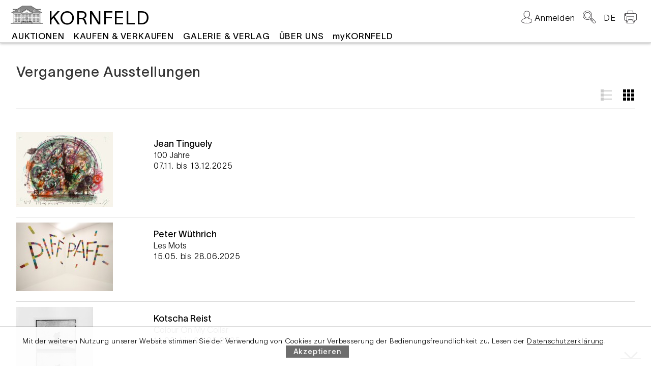

--- FILE ---
content_type: text/html; charset=$charset
request_url: https://www.kornfeld.ch/d322.html?setv=list
body_size: 10889
content:
<!DOCTYPE html public "-//W3C//DTD HTML 4.0 Transitional//EN" "http://www.w3.org/TR/1998/REC-html40-19980424/loose.dtd">

<!-- GENERATOR - :https://www.kornfeld.ch:de:322:20260117212609 -->
<HTML><HEAD>
<meta charset="utf-8"/>
<title>Vergangene Ausstellungen | Galerie Kornfeld Auktionen Bern</title>
<META NAME="publisher" CONTENT="Galerie Kornfeld Auktionen AG, Bern">
<META NAME="author" CONTENT="Galerie Kornfeld Auktionen AG, Bern">
<META NAME="copyright" CONTENT="Galerie Kornfeld Auktionen AG, Bern">
<META NAME="description" CONTENT="Vergangene Ausstellungen bei Galerie Kornfeld Auktionen">
<META NAME="abstract" CONTENT="Vergangene Ausstellungen bei Galerie Kornfeld Auktionen">
<META NAME="keywords" CONTENT="Bern, Picasso, Klee, Hodler, Anker, Amiet, Munch, Kollwitz, Giacometti, Braque, Francis, Chagall">
<META NAME="robots" content="index,follow">
<META NAME="last-modified" CONTENT="2024-12-18"><meta property="og:type" content="og:product" />
<meta property="og:title" content="Vergangene Ausstellungen | Galerie Kornfeld Auktionen Bern" />
<meta property="og:url" content="https://www.kornfeld.ch/d322.html" />
<meta property="og:description" content="Vergangene Ausstellungen bei Galerie Kornfeld Auktionen" />
<META NAME="revisit-after" content="7 days">
<META NAME="language" CONTENT="de">
<html lang="de">
<META HTTP-EQUIV="content-type" CONTENT="text/html; charset=UTF-8">
<META HTTP-EQUIV="content-style-type" CONTENT="text/css">
<META HTTP-EQUIV="content-script-type" content="text/javascript">
 
<link href="/zoom_scm/css/bootstrap.min.css" type="text/css" rel="stylesheet"></link>
<link href="/zoom_scm/css/touchnswipe.min.css" rel="stylesheet" type="text/css"></link>
<link href="/zoom_scm/css/preview.min.css" type="text/css" rel="stylesheet"></link>

<script src="/zoom_scm/js/jquery-1.11.3.min.js" type="text/javascript"></script>
<script src="/zoom_scm/js/hammer.min.js" type="text/javascript"></script>
<script src="/zoom_scm/js/TweenMax.min.js" type="text/javascript"></script>
<script src="/zoom_scm/js/jquery.touchnswipe.min.js" type="text/javascript"></script>

<link rel="stylesheet" href="/styles/styles20250908b.css" type="text/css">
<meta charset="utf-8">
<meta http-equiv="X-UA-Compatible" content="IE=edge">
<meta name="viewport" content="width=device-width">
<meta name="viewport" content="width=device-width,initial-scale=1.0, minimum-scale=1, maximum-scale=1">
<meta http-equiv="pragma" content="no-cache">
<meta http-equiv="expires" content="43200">
	
	

<SCRIPT>
	
	function resizeDIVpage() {
		if  (document.body.scrollHeight - document.body.clientHeight - window.pageYOffset + 10 > document.getElementById('DIVfootslogan').offsetHeight) {
			document.getElementById('IMGbottombutton').src = '/abbbg/arrow_down_sm.png';
		}
		else {
			document.getElementById('IMGbottombutton').src = '/abbbg/arrow_top_sm.png';
		}
		var myHeight = document.body.clientHeight - 185;
		document.getElementById('DIVpage').style.minHeight = myHeight + 'px';
		document.getElementById('DIVbottombutton').style.left = (document.body.clientWidth - 60) +'px';
		document.getElementById('DIVbottombutton').style.top = (document.body.clientHeight - 45) +'px';
		
		myWidth = document.body.clientWidth;
		DIVpagewidth = 1280;
		DIVsubmenuwidth = 880;
		if ( myWidth <= 1360) {
			DIVpagewidth = myWidth - 80;
		}
		if ( myWidth <= 1280) {
			DIVpagewidth = myWidth - 40;	
		}
		if (submenushown) {
			if (submenushown == 999 || submenushown== 998 ) {
				document.getElementById('DIVsubmenu'+submenushown).style.width = '100px';
			}
			else if (submenushown == 997 ) {
				document.getElementById('DIVsubmenu'+submenushown).style.width = '340px';
			}	
			else if (submenushown == 148 ) {
				document.getElementById('DIVsubmenu'+submenushown).style.width = '400px';
			}
			else {
				document.getElementById('DIVsubmenu'+submenushown).style.width =  DIVsubmenuwidth +'px';
			}
		}
		setTimeout('resizeDIVpage()' , 1);
	}
		
	var submenumobileshown = 303;
	function correctanchor() {	
		scroll=window.setTimeout(function () { correctanchor2() }, 50);
	}
	function correctanchor2() {	
		window.scrollBy(0,-240);
	}
	function correctanchorfoot() {	
		scroll=window.setTimeout(function () { correctanchorfoot2() }, 50);
	}
	function correctanchorfoot2() {	
		window.scrollBy(0,-330);
	}
	var agree = 0; 
 	function setagree() {
 		document.cookie='agree=1; max-age=15724800; path=/; domain=www.kornfeld.ch';
 		document.getElementById('DIVcookies').style.display = 'none';
 	}
	</SCRIPT>
	
	<script src="/js/internetal20240718.js" type="text/javascript"></script>
	
		<!-- Global site tag (gtag.js) - Google Analytics -->
<script async src="https://www.googletagmanager.com/gtag/js?id=UA-140393770-1"></script>
<script>
window.dataLayer = window.dataLayer || [];
function gtag(){dataLayer.push(arguments);}
gtag('js', new Date());
gtag('config', 'UA-140393770-1'); 
</script>
	</HEAD>
	<body onload="resizeDIVpage(); correctanchor(); onloadcookies()">
	<DIV id="DIVtop0">&nbsp;</DIV>
	<DIV id="DIVtop">
	
		<DIV id="DIVmenubutton">
			<ul>
				<li onclick="showmobile()"><img src="/abbbg/menu_mobile.png" id="IMGmobilemenu"></li>
			</ul>
		</DIV>
			
		<DIV id="DIVkornhaus"><a href="/d300.html"><img src="/abbbg/kornhaus_40.png" id="IMGkornhaus"></a>
		</DIV>
		
		<DIV id="DIVlogo"><a href="/d300.html">KORNFELD</a>
		</DIV>
			
		<DIV id="DIVheadmenu" >
			<ul>
				<li><a href="#" onclick="javascript:window.print()"><img src="/abbbg/icon_printer.svg" style="width:25px; height:25px; vertical-align:top"></a></li>
				<li id="LImainmenu999" style="text-transform: uppercase" onmouseover="showsub(999,1,1)"  onmouseout="showsub('999',1,1)">DE</li>
				<li id="LImainmenu997" style="height:25px"  onmouseover="showsub('997',1)"  onmouseout="showsub('997',1)"><a href="#"><img src="/abbbg/icon_search.svg"  style="width:25px; height:25px; vertical-align:top" alt="Suche im Katalog" title="Suche im Katalog" ></a></li><li id="LImainmenu61OFF" class="LImainmenu148mobile" style="display:block" ><a href="/dM61.html"><img src="/abbbg/icon_profil.svg" style="height:25px; vertical-align:top" alt="Anmelden" title="Anmelden"><span style="margin-left:5px; ">Anmelden</span></a></li><li id="LImainmenu61ON" class="LImainmenu148mobile" style="display:none"><a href="/d487.html"><img src="/abbbg/icon_profil.svg" alt="Anmelden" title="Anmelden" style="height:25px; vertical-align:top" align=center><span style="margin-left:5px; font-weight:400; font-size:14px; letter-spacing:0em" class="usernamedesktop"></span><span class="usernamemobile"> </span></a></li>
			</ul>	   
		</DIV>

		<DIV id="DIVmainmenu" style="z-index:10">
			<ul>
				<li id="LImainmenu301" onmouseover="showsub(301,1)" onmouseout="showsub(301,0)"><a>AUKTIONEN</a></li>
				<li id="LImainmenu302" onmouseover="showsub(302,1)" onmouseout="showsub(302,0)"><a>KAUFEN & VERKAUFEN</a></li>
				<li id="LImainmenu303" onmouseover="showsub(303,1)" onmouseout="showsub(303,0)"><a>GALERIE & VERLAG</a></li>
				<li id="LImainmenu304" onmouseover="showsub(304,1)" onmouseout="showsub(304,0)"><a>ÃœBER UNS</a></li>
				<li id="LImainmenu305" onmouseover="showsub(305,1)" onmouseout="showsub(305,0)"><a>myKORNFELD</a></li>
			</ul>
		</DIV>
		
		<DIV class="DIVsubmenu DIVsubmenu_head" onmouseover="showsub(998,1)" onmouseout="showsub(998,0)" id="DIVsubmenu998" >
			<ul>
				<li style="float:left">
					<ul>
						<li style="clear:both; text-align:left; float:left; text-transform: uppercase"><b>chf</b></li>
						<li style="clear:both; text-align:left; float:left; text-transform: uppercase"><a href="/d322.html?setc=eur&no=&setlot=">eur</a></li>
						<li style="clear:both; text-align:left; float:left; text-transform: uppercase"><a href="/d322.html?setc=usd&no=&setlot=">usd</a></li>
						<li style="clear:both; text-align:left; float:left; text-transform: uppercase"><a href="/d322.html?setc=gbp&no=&setlot=">gbp</a></li>
						<li style="clear:both; text-align:left; float:left; text-transform: uppercase"><a href="/d322.html?setc=jpy&no=&setlot=">jpy</a></li>
					</ul>
				</li>
			</ul>
		</DIV>
		
		<DIV class="DIVsubmenu DIVsubmenu_head" style="width:540px" onmouseover="showsub(997,1)" onmouseout="showsub(997,0)" id="DIVsubmenu997">
			<DIV id="DIVsearchhead_2" style="width:280px; display:inline;border:0; margin:15px 20px 20px 20px"  >
				<DIV style="width:100%; display:block; float:left; margin:10px 0 20px 20px; ">
					
				</DIV>
				<DIV style="width:90%; display:block; float:left; font-size:10px; margin-left:10px">
					<form method=POST action="/d365.html" name="auktionSuche">
					
				<li>
					Kunstschaffende / Los-Nr.<br><input type=text name="k" id="k" value="" onKeyUp="refreshPreviewK()">
					<DIV id="DIVsubsubmenu997a"></DIV>
				</li>
				<li>Textsuche<br>
					<input type=text name="s" value="">
				</li>
				<li>Suche nach Gebieten<br>
					<select NAME="gebiet" class="option_publicform">
						<option VALUE="" SELECTED><option VALUE="100">GemÃ¤lde<option VALUE="200">Graphik<option VALUE="120">Zeichnung<option VALUE="170">Skulptur<option VALUE="340">Fotografie</select>
				</li><li>Suche nach Epochen<br>
					<select NAME="kennz" class="option_publicform">
						<option VALUE="" SELECTED><option VALUE="126">19. Jahrhundert<option VALUE="133">Abstrakter Expressionismus<option VALUE="121">Abstraktion<option VALUE="153">Action Painting<option VALUE="168">Afrikanische Kunst<option VALUE="103">Alte Meister<option VALUE="136">Amerikanische Kunst<option VALUE="142">Art Brut<option VALUE="162">Arte Povera<option VALUE="170">Asiatische Kunst<option VALUE="127">Ã–sterreichische Kunst<option VALUE="109">Ã‰cole de Paris<option VALUE="120">Bauhaus<option VALUE="123">Belgische Kunst<option VALUE="144">Blauen Vier<option VALUE="116">BrÃ¼cke<option VALUE="148">Britische Kunst<option VALUE="161">Chinesische Kunst<option VALUE="125">CoBrA<option VALUE="131">Dadaismus<option VALUE="102">Deutsche Kunst<option VALUE="111">Entartete Kunst<option VALUE="113">Expressionismus<option VALUE="135">Fauvismus<option VALUE="159">FlÃ¤mische Kunst<option VALUE="149">Fluxus<option VALUE="104">FranzÃ¶sische Kunst<option VALUE="146">Futurismus<option VALUE="158">Helvetica<option VALUE="138">Impressionismus<option VALUE="129">Informel<option VALUE="105">Italienische Kunst<option VALUE="151">Jugendstil<option VALUE="169">Kennzeichnungen<option VALUE="108">Klassische Moderne<option VALUE="122">Konkrete Kunst<option VALUE="152">Konstruktivismus<option VALUE="150">Konzeptkunst<option VALUE="114">Kubismus<option VALUE="137">Minimalismus<option VALUE="134">Nabis<option VALUE="147">Naive Kunst<option VALUE="115">Neue Sachlichkeit<option VALUE="141">NiederlÃ¤ndische Kunst<option VALUE="119">Op-Art<option VALUE="155">Pointillismus<option VALUE="140">Pop-Art<option VALUE="124">Post-Impressionismus<option VALUE="110">Post-War<option VALUE="156">Purismus<option VALUE="128">Realismus<option VALUE="139">Romantik<option VALUE="107">Russische Kunst<option VALUE="106">Schweizer Kunst<option VALUE="154">Skandinavische Kunst<option VALUE="118">Spanische Kunst<option VALUE="157">Suprematismus<option VALUE="117">Surrealismus<option VALUE="143">Symbolismus<option VALUE="130">Tachismus<option VALUE="166">ZeitgenÃ¶ssische Kunst<option VALUE="145">ZERO</select>
				</li>
				<li style="padding-top:12px">
					<input type="checkbox" name="apres" id="apres"  value="1" checked >
					<label for="apres">
						<DIV class="divboxsucheright"><span></span></DIV>
						<DIV class="divboxsucheright2">&nbsp;Aktuelle Auktionen</DIV>
					</label>
				</li>
				<li style="padding-top:2px">
					<input type="checkbox" name="apast"  id="apast"  value="1" >
					<label for="apast">
						<DIV class="divboxsucheright"><span></span></DIV>
						<DIV class="divboxsucheright2">&nbsp;FrÃ¼here Auktionen</DIV>
					</label>
				</li>
						<li  style="padding-top:2px">
						<input type="checkbox" name="f" id="f" value="1" >
						<label for="f">
						<DIV class="divboxsucheright"><span></span></DIV>
						<DIV class="divboxsucheright2">&nbsp;Nachverkauf</DIV>
						</label>
						</li>
					<li style="float:left">
						<input style="width:260px; height:28px; padding-top:3px; color:#333333" type="submit" name="search_new" value="Suchen" alt="Suchen"> 	
					</li>
				</form>
				</DIV>
			</DIV>
		</DIV>
		
		<DIV class="DIVsubmenu DIVsubmenu_head" onmouseover="showsub(999,1)"  onmouseout="showsub(999,0)" id="DIVsubmenu999" >
			<ul>
				<li style="float:left">
				<ul>
					<li style="clear:both; text-align:left; float:left"><b>Deutsch</b></li>
					<li style="clear:both; text-align:left; float:left"><a href="/g322.html?setl=gb&no=&setlot=">English</a></li>
					<li style="clear:both; text-align:left; float:left"><a href="/f322.html?setl=fr&no=&setlot=">FranÃ§ais</a></li>
				</ul>
				</li>
			</ul>
		</DIV>
		
			<DIV class="DIVsubmenu" onmouseover="showsub(301,1)" onmouseout="showsub(301,0)"  id="DIVsubmenu301">
				<ul>
				<li class="LIsubmenupunktwidth3">Saalauktionen<br><br><ul>
										<li><a href="/d366.html">Kataloge 2025</a></li>
										<li><a href="/d398.html">Wie biete ich?</a></li>
										<li><a href="/d306.html">Termine</a></li>
										<li><a href="/d152.html">FAQ Saalauktion</a></li>
										<li><a href="/d314.html">Auktionsbedingungen</a></li>
										<li><a href="/d392.html">Kunstschaffende</a></li>
										<li><a href="/d339.html">Formulare</a></li>
				</ul>
				</li>
				<li class="LIsubmenupunktwidth3">Vergangene Auktionen<br><br><ul>
										<li><a href="/d309.html">Archiv Auktionen</a></li>
										<li><a href="/d396.html">Bedeutende AuktionsverkÃ¤ufe</a></li>
										<li><a href="/d310.html">Ergebnisse</a></li>
										<li><a href="/d460.html">RÃ¼ckblicke</a></li>
										<li><a href="https://tour.kornfeld.ch/2025/index.html?hotspot-name=0000 " target="_blank">Virtuelle Tour 2025</a></li>
				</ul>
				</li>
				<li class="LIsubmenupunktwidth3">Weiteres<br><br><ul>
										<li><a href="/d316.html">SchÃ¤tzungen</a></li>
										<li><a href="/d339.html">Formulare</a></li>
										<li><a href="/d336.html">Kontakt</a></li>
										<li><a href="/d314.html">Auktionsbedingungen</a></li>
				</ul>
				</li>
				</ul>
			</DIV>
			<DIV class="DIVsubmenu" onmouseover="showsub(302,1)" onmouseout="showsub(302,0)"  id="DIVsubmenu302">
				<ul>
				<li class="LIsubmenupunktwidth3">Kaufen<br><br><ul>
										<li><a href="/d397.html">Vor der Auktion</a></li>
										<li><a href="/d398.html">Wie biete ich?</a></li>
										<li><a href="/d399.html">Nach der Auktion</a></li>
										<li><a href="/d400.html">Nachverkauf</a></li>
										<li><a href="/d412.html">Privatverkauf</a></li>
										<li><a href="/d402.html">FAQ Kaufen</a></li>
				</ul>
				</li>
				<li class="LIsubmenupunktwidth3">Verkaufen<br><br><ul>
										<li><a href="/d406.html">Warum bei Kornfeld verkaufen?</a></li>
										<li><a href="/d316.html">SchÃ¤tzungen</a></li>
										<li><a href="/d424.html">NachlÃ¤sse / Spezialauktionen</a></li>
										<li><a href="/d395.html">Einlieferungen</a></li>
										<li><a href="/d317.html">Privatverkauf</a></li>
										<li><a href="/d401.html">FAQ Verkaufen</a></li>
				</ul>
				</li>
				<li class="LIsubmenupunktwidth3">Weiteres<br><br><ul>
										<li><a href="/d366.html">Kataloge</a></li>
										<li><a href="/d309.html">Archiv Auktionen</a></li>
										<li><a href="/d339.html">Formulare</a></li>
										<li><a href="/d336.html">Kontakt</a></li>
										<li><a href="/d314.html">Auktionsbedingungen</a></li>
				</ul>
				</li>
				</ul>
			</DIV>
			<DIV class="DIVsubmenu" onmouseover="showsub(303,1)" onmouseout="showsub(303,0)"  id="DIVsubmenu303">
				<ul>
				<li class="LIsubmenupunktwidth3">Galerie<br><br><ul>
										<li><a href="/d321.html">Aktuelle Ausstellung</a></li>
										<li><a href="/d322.html"><span style="font-weight:500; color:#000000">Vergangene Ausstellungen</span></a></li>
										<li><a href="/d319.html">Ausstellungsarchiv</a></li>
										<li><a href="/d632.html">Galerie Bernhard Bischoff & Partner</a></li>
				</ul>
				</li>
				<li class="LIsubmenupunktwidth3">Kunsthandel<br><br><ul>
										<li><a href="/d364.html">Graphikangebot</a></li>
										<li><a href="/d422.html">Privatverkauf</a></li>
				</ul>
				</li>
				<li class="LIsubmenupunktwidth3">Verlag<br><br><ul>
										<li><a href="/d410.html">Neuerscheinung</a></li>
										<li><a href="/d308.html">Publikationen</a></li>
				</ul>
				</li>
				</ul>
			</DIV>
			<DIV class="DIVsubmenu" onmouseover="showsub(304,1)" onmouseout="showsub(304,0)"  id="DIVsubmenu304">
				<ul>
				<li class="LIsubmenupunktwidth3">Kornfeld heute<br><br><ul>
										<li><a href="/d329.html">Team</a></li>
										<li><a href="/d326.html">Chronologie</a></li>
										<li><a href="/d484.html">Kornfeld Under Construction</a></li>
										<li><a href="/d396.html">Bedeutende AuktionsverkÃ¤ufe</a></li>
										<li><a href="/d425.html">Verbandsmitgliedschaften</a></li>
				</ul>
				</li>
				<li class="LIsubmenupunktwidth3">Geschichte des Hauses<br><br><ul>
										<li><a href="/d403.html">Ahnen</a></li>
										<li><a href="/d325.html">Geschichte</a></li>
										<li><a href="/d309.html">Archiv Auktionen</a></li>
										<li><a href="/d460.html">RÃ¼ckblick</a></li>
				</ul>
				</li>
				<li class="LIsubmenupunktwidth3">Informationen<br><br><ul>
										<li><a href="/d336.html">Kontakt</a></li>
										<li><a href="/d306.html">Termine</a></li>
										<li><a href="/d333.html">Medien</a></li>
										<li><a href="/dM50.html">Newsletter</a></li>
										<li><a href="https://www.instagram.com/galeriekornfeldbern/" target="_blank">Instagram</a></li>
										<li><a href="https://www.facebook.com/kornfeldbern" target="_blank">Facebook</a></li>
				</ul>
				</li>
				</ul>
				</li>
				</ul>
			</DIV>
			<DIV class="DIVsubmenu" onmouseover="showsub(305,1)" onmouseout="showsub(305,0)"  id="DIVsubmenu305">
				<ul>
				<li class="LIsubmenupunktwidth1">Hilfe<br><br><ul>
										<li><a href="/dM60.html">Registrieren</a></li>
										<li><a href="/dM61.html">Anmelden</a></li>
										<li><a href="/d402.html">FAQ Kaufen</a></li>
										<li><a href="/d152.html">FAQ Saalauktion</a></li>
										<li><a href="/d502.html">FAQ myKORNFELD</a></li>
										<li><a href="/d405.html">FAQ Online Only</a></li>
										<li><a href="/d339.html">Formulare</a></li>
				</ul>
				</li>
				</ul>
			</DIV>
		</DIV>
		
			<DIV class="DIVpagewide" id="DIVpage">
			<DIV class="headright">
				<DIV class="headheadline"><DIV id="headheadlinedesktop"><H1>Vergangene Ausstellungen</H1></DIV>
				<DIV id="headheadlinemobile"><H1>Vergangene Ausstellungen</H1></DIV>     
				<DIV class="headrightelements floatright headrightelementskatsmall"><ul class="ULbutton">
						<li style="margin-left:40px"><a href="/d322.html?setv=list" class="chosen"><img src="/abbbg/icon_view_list.png"></a></li>
						<li><a href="/d322.html?setv=grid"><img src="/abbbg/icon_view_grid.png" class="liviewgrid"></a></li> </ul><ul class="ULbutton" id="display667none">
				
					</ul>
				</DIV>
				
				</DIV>
			</DIV>
	
				<DIV class="DIV7114treffer" style="padding-top:235px">
					
					<ul>
							<li id="li7504" onmouseover="mouseover20('li7504')" onmouseout="mouseout20('li7504')" style="margin-top:10px">
								<form method=POST action="/d322/d7504.html" name="no7504">
									<input type="hidden" name="no" value="0">
								</form>
								<DIV class="DIV7114trefferlist1" style="border:0"  onclick="document.forms['no7504'].submit();return false;">
									<img src="/abbc/Bild_1.jpg" class="IMG7114treffereiner1list">
								</DIV>
								<DIV class="DIV7114trefferlist2" style="border-top:0" onclick="document.forms['no7504'].submit();return false;"><H3 style="margin-bottom:0">Jean Tinguely</H3><H4 style="margin-top:0">100 Jahre</h4>
							<P>07.11. bis 13.12.2025</P>
								</DIV>
							</li>
							<li id="li7503" onmouseover="mouseover20('li7503')" onmouseout="mouseout20('li7503')" style="margin-top:10px">
								<form method=POST action="/d322/d7503.html" name="no7503">
									<input type="hidden" name="no" value="1">
								</form>
								<DIV class="DIV7114trefferlist1" style="border:0"  onclick="document.forms['no7503'].submit();return false;">
									<img src="/abbc/01_Peter_Wuethrich_Piff_Paff.jpg.jpg" class="IMG7114treffereiner1list">
								</DIV>
								<DIV class="DIV7114trefferlist2" style="border-top:0" onclick="document.forms['no7503'].submit();return false;"><H3 style="margin-bottom:0">Peter WÃ¼thrich</H3><H4 style="margin-top:0">Les Mots</h4>
							<P>15.05. bis 28.06.2025</P>
								</DIV>
							</li>
							<li id="li7502" onmouseover="mouseover20('li7502')" onmouseout="mouseout20('li7502')" style="margin-top:10px">
								<form method=POST action="/d322/d7502.html" name="no7502">
									<input type="hidden" name="no" value="2">
								</form>
								<DIV class="DIV7114trefferlist1" style="border:0"  onclick="document.forms['no7502'].submit();return false;">
									<img src="/abbc/Repertoire.jpg" class="IMG7114treffereiner1list">
								</DIV>
								<DIV class="DIV7114trefferlist2" style="border-top:0" onclick="document.forms['no7502'].submit();return false;"><H3 style="margin-bottom:0">Kotscha Reist</H3><H4 style="margin-top:0">Colour On My Collar</h4>
							<P>14.03. bis 03.05.2025</P>
								</DIV>
							</li>
							<li id="li7501" onmouseover="mouseover20('li7501')" onmouseout="mouseout20('li7501')" style="margin-top:10px">
								<form method=POST action="/d322/d7501.html" name="no7501">
									<input type="hidden" name="no" value="3">
								</form>
								<DIV class="DIV7114trefferlist1" style="border:0"  onclick="document.forms['no7501'].submit();return false;">
									<img src="/abbc/MR_Kopf_22071981_freigestellt.jpg" class="IMG7114treffereiner1list">
								</DIV>
								<DIV class="DIV7114trefferlist2" style="border-top:0" onclick="document.forms['no7501'].submit();return false;"><H3 style="margin-bottom:0">Markus Raetz</H3><H4 style="margin-top:0">Markus Raetz</h4>
							<P>18.01. bis 01.03.2025</P>
								</DIV>
							</li>
							<li id="li7410" onmouseover="mouseover20('li7410')" onmouseout="mouseout20('li7410')" style="margin-top:10px">
								<form method=POST action="/d322/d7410.html" name="no7410">
									<input type="hidden" name="no" value="4">
								</form>
								<DIV class="DIV7114trefferlist1" style="border:0"  onclick="document.forms['no7410'].submit();return false;">
									<img src="/abbc/yocoll150a.jpg" class="IMG7114treffereiner1list">
								</DIV>
								<DIV class="DIV7114trefferlist2" style="border-top:0" onclick="document.forms['no7410'].submit();return false;"><H3 style="margin-bottom:0">Teruko Yokoi<br>(1924-2024)<br></H3><H4 style="margin-top:0">Colour and Light<br></h4><H4 style="margin-top:0">Eine Ausstellung zum <nobr>100. Geburtstag</nobr></h4>
							<P>01.11. bis 14.12.2024</P>
								</DIV>
							</li>
							<li id="li7301" onmouseover="mouseover20('li7301')" onmouseout="mouseout20('li7301')" style="margin-top:10px">
								<form method=POST action="/d322/d7301.html" name="no7301">
									<input type="hidden" name="no" value="5">
								</form>
								<DIV class="DIV7114trefferlist1" style="border:0"  onclick="document.forms['no7301'].submit();return false;">
									<img src="/abbc/_RAB5684_RGB_bearb.jpg" class="IMG7114treffereiner1list">
								</DIV>
								<DIV class="DIV7114trefferlist2" style="border-top:0" onclick="document.forms['no7301'].submit();return false;"><H3 style="margin-bottom:0">Rolf Iseli</H3><H4 style="margin-top:0">Von einem Kupfer<br></h4>
							<P>14.01. bis 25.02.2023</P>
								</DIV>
							</li>
							<li id="li7201" onmouseover="mouseover20('li7201')" onmouseout="mouseout20('li7201')" style="margin-top:10px">
								<form method=POST action="/d322/d7201.html" name="no7201">
									<input type="hidden" name="no" value="6">
								</form>
								<DIV class="DIV7114trefferlist1" style="border:0"  onclick="document.forms['no7201'].submit();return false;">
									<img src="/abbc/14JK49.jpg" class="IMG7114treffereiner1list">
								</DIV>
								<DIV class="DIV7114trefferlist2" style="border-top:0" onclick="document.forms['no7201'].submit();return false;"><H3 style="margin-bottom:0">Niki de Saint Phalle</H3><H4 style="margin-top:0">Graphik</h4>
							<P>05.09. bis 29.10.2022</P>
								</DIV>
							</li>
							<li id="li7101" onmouseover="mouseover20('li7101')" onmouseout="mouseout20('li7101')" style="margin-top:10px">
								<form method=POST action="/d322/d7101.html" name="no7101">
									<input type="hidden" name="no" value="7">
								</form>
								<DIV class="DIV7114trefferlist1" style="border:0"  onclick="document.forms['no7101'].submit();return false;">
									<img src="/abbc/AL2015.259.jpg" class="IMG7114treffereiner1list">
								</DIV>
								<DIV class="DIV7114trefferlist2" style="border-top:0" onclick="document.forms['no7101'].submit();return false;"><H3 style="margin-bottom:0">Alois Lichtsteiner</H3><H4 style="margin-top:0">Neue Arbeiten</h4>
							<P>15.01. bis 26.02.2022</P>
								</DIV>
							</li>
							<li id="li7001" onmouseover="mouseover20('li7001')" onmouseout="mouseout20('li7001')" style="margin-top:10px">
								<form method=POST action="/d322/d7001.html" name="no7001">
									<input type="hidden" name="no" value="8">
								</form>
								<DIV class="DIV7114trefferlist1" style="border:0"  onclick="document.forms['no7001'].submit();return false;">
									<img src="/abbc/1905450.jpg" class="IMG7114treffereiner1list">
								</DIV>
								<DIV class="DIV7114trefferlist2" style="border-top:0" onclick="document.forms['no7001'].submit();return false;"><H3 style="margin-bottom:0">Galerie Kornfeld</H3><H4 style="margin-top:0">100 Jahre in Bern</h4>
							<P>18.01. bis 14.03.2020</P>
								</DIV>
							</li>
							<li id="li6903" onmouseover="mouseover20('li6903')" onmouseout="mouseout20('li6903')" style="margin-top:10px">
								<form method=POST action="/d322/d6903.html" name="no6903">
									<input type="hidden" name="no" value="9">
								</form>
								<DIV class="DIV7114trefferlist1" style="border:0"  onclick="document.forms['no6903'].submit();return false;">
									<img src="/abbc/Lucchini_Contrasto_94x134_olio_su_carta_2019_small.jpg" class="IMG7114treffereiner1list">
								</DIV>
								<DIV class="DIV7114trefferlist2" style="border-top:0" onclick="document.forms['no6903'].submit();return false;"><H3 style="margin-bottom:0">Paolo Bellini<br>Cesare Lucchini</H3><H4 style="margin-top:0">In dialogo</h4>
							<P>06.11. bis 14.12.2019</P>
								</DIV>
							</li>
							<li id="li6902" onmouseover="mouseover20('li6902')" onmouseout="mouseout20('li6902')" style="margin-top:10px">
								<form method=POST action="/d322/d6902.html" name="no6902">
									<input type="hidden" name="no" value="10">
								</form>
								<DIV class="DIV7114trefferlist1" style="border:0"  onclick="document.forms['no6902'].submit();return false;">
									<img src="/abbc/yocoll_048_s.jpg" class="IMG7114treffereiner1list">
								</DIV>
								<DIV class="DIV7114trefferlist2" style="border-top:0" onclick="document.forms['no6902'].submit();return false;"><H3 style="margin-bottom:0">Teruko Yokoi</H3><H4 style="margin-top:0">Ausstellung zum 95. Geburtstag</h4>
							<P>19.09. bis 19.10.2019</P>
								</DIV>
							</li>
							<li id="li6901" onmouseover="mouseover20('li6901')" onmouseout="mouseout20('li6901')" style="margin-top:10px">
								<form method=POST action="/d322/d6901.html" name="no6901">
									<input type="hidden" name="no" value="11">
								</form>
								<DIV class="DIV7114trefferlist1" style="border:0"  onclick="document.forms['no6901'].submit();return false;">
									<img src="/abbc/20190101_Gertsch_Maria_IIGER02704.jpg" class="IMG7114treffereiner1list">
								</DIV>
								<DIV class="DIV7114trefferlist2" style="border-top:0" onclick="document.forms['no6901'].submit();return false;"><H3 style="margin-bottom:0">Franz Gertsch</H3><H4 style="margin-top:0">Winter & Sommer</h4>
							<P>12.01. bis 02.03.2019</P>
								</DIV>
							</li>
							<li id="li6802" onmouseover="mouseover20('li6802')" onmouseout="mouseout20('li6802')" style="margin-top:10px">
								<form method=POST action="/d322/d6802.html" name="no6802">
									<input type="hidden" name="no" value="12">
								</form>
								<DIV class="DIV7114trefferlist1" style="border:0"  onclick="document.forms['no6802'].submit();return false;">
									<img src="/abbc/20180201_Le_Corbusier_Einladungskarte_V1.jpg" class="IMG7114treffereiner1list">
								</DIV>
								<DIV class="DIV7114trefferlist2" style="border-top:0" onclick="document.forms['no6802'].submit();return false;"><H3 style="margin-bottom:0">Le Corbusier </H3><H4 style="margin-top:0">Kabinettausstellung â€“ Druckgraphik</h4>
							<P>02.11. bis 21.12.2018</P>
								</DIV>
							</li>
							<li id="li6801" onmouseover="mouseover20('li6801')" onmouseout="mouseout20('li6801')" style="margin-top:10px">
								<form method=POST action="/d322/d6801.html" name="no6801">
									<input type="hidden" name="no" value="13">
								</form>
								<DIV class="DIV7114trefferlist1" style="border:0"  onclick="document.forms['no6801'].submit();return false;">
									<img src="/abbc/20180101_NotVital_IMG_0802.jpg" class="IMG7114treffereiner1list">
								</DIV>
								<DIV class="DIV7114trefferlist2" style="border-top:0" onclick="document.forms['no6801'].submit();return false;"><H3 style="margin-bottom:0">Not Vital </H3><H4 style="margin-top:0">Not Vital </h4>
							<P>13.01. bis 28.02.2018</P>
								</DIV>
							</li>
							<li id="li6712" onmouseover="mouseover20('li6712')" onmouseout="mouseout20('li6712')" style="margin-top:10px">
								<form method=POST action="/d322/d6712.html" name="no6712">
									<input type="hidden" name="no" value="14">
								</form>
								<DIV class="DIV7114trefferlist1" style="border:0"  onclick="document.forms['no6712'].submit();return false;">
									<img src="/abbc/185x231_Boegli_20150298_small.jpg" class="IMG7114treffereiner1list">
								</DIV>
								<DIV class="DIV7114trefferlist2" style="border-top:0" onclick="document.forms['no6712'].submit();return false;">
							<H3 style="margin-top:0">Prints! <br>Atelier fÃ¼r Siebdruck Lorenz Boegli zu Gast</H3>
							<P>01.11. bis 16.12.2017</P>
								</DIV>
							</li>
							<li id="li6702" onmouseover="mouseover20('li6702')" onmouseout="mouseout20('li6702')" style="margin-top:10px">
								<form method=POST action="/d322/d6702.html" name="no6702">
									<input type="hidden" name="no" value="15">
								</form>
								<DIV class="DIV7114trefferlist1" style="border:0"  onclick="document.forms['no6702'].submit();return false;">
									<img src="/abbc/20160101_AGiacometti_Kornfeld_2.jpg" class="IMG7114treffereiner1list">
								</DIV>
								<DIV class="DIV7114trefferlist2" style="border-top:0" onclick="document.forms['no6702'].submit();return false;"><H3 style="margin-bottom:0">Alberto Giacometti </H3><H4 style="margin-top:0">Ã–lbilder â€“ Skulpturen â€“ Zeichnungen â€“ Graphik<br>PrÃ¤sentation des Werkverzeichnisses der Druck</h4>
							<P>14.01. bis 25.02.2017</P>
								</DIV>
							</li>
							<li id="li6611" onmouseover="mouseover20('li6611')" onmouseout="mouseout20('li6611')" style="margin-top:10px">
								<form method=POST action="/d322/d6611.html" name="no6611">
									<input type="hidden" name="no" value="16">
								</form>
								<DIV class="DIV7114trefferlist1" style="border:0"  onclick="document.forms['no6611'].submit();return false;">
									<img src="/abbc/Giger_Andy_Warhol_Factory_Union_Square_New_York_1974.jpg" class="IMG7114treffereiner1list">
								</DIV>
								<DIV class="DIV7114trefferlist2" style="border-top:0" onclick="document.forms['no6611'].submit();return false;"><H3 style="margin-bottom:0">Bernhard Giger</H3><H4 style="margin-top:0">Begegnung im Atelier. KÃ¼nstlerportraits 1971-1976</h4>
							<P>30.11. bis 23.12.2016</P>
								</DIV>
							</li>
							<li id="li6610" onmouseover="mouseover20('li6610')" onmouseout="mouseout20('li6610')" style="margin-top:10px">
								<form method=POST action="/d322/d6610.html" name="no6610">
									<input type="hidden" name="no" value="17">
								</form>
								<DIV class="DIV7114trefferlist1" style="border:0"  onclick="document.forms['no6610'].submit();return false;">
									<img src="/abbc/Yokoi_Stille_Winternacht_Eitempera_1989.jpg" class="IMG7114treffereiner1list">
								</DIV>
								<DIV class="DIV7114trefferlist2" style="border-top:0" onclick="document.forms['no6610'].submit();return false;"><H3 style="margin-bottom:0">Teruko Yokoi</H3><H4 style="margin-top:0">Gemalte Poesie</h4>
							<P>26.10. bis 19.11.2016</P>
								</DIV>
							</li>
							<li id="li6602" onmouseover="mouseover20('li6602')" onmouseout="mouseout20('li6602')" style="margin-top:10px">
								<form method=POST action="/d322/d6602.html" name="no6602">
									<input type="hidden" name="no" value="18">
								</form>
								<DIV class="DIV7114trefferlist1" style="border:0"  onclick="document.forms['no6602'].submit();return false;">
									<img src="/abbc/Lichtsteiner.jpg" class="IMG7114treffereiner1list">
								</DIV>
								<DIV class="DIV7114trefferlist2" style="border-top:0" onclick="document.forms['no6602'].submit();return false;">
							<H3 style="margin-top:0">About Painting - Part I</H3>
							<H4 style="margin-top:0">Galerie Kornfeld & Galerie Bernhard Bischoff</h4>
							<P>16.01. bis 20.02.2016</P>
								</DIV>
							</li>
							<li id="li6511" onmouseover="mouseover20('li6511')" onmouseout="mouseout20('li6511')" style="margin-top:10px">
								<form method=POST action="/d322/d6511.html" name="no6511">
									<input type="hidden" name="no" value="19">
								</form>
								<DIV class="DIV7114trefferlist1" style="border:0"  onclick="document.forms['no6511'].submit();return false;">
									<img src="/abbc/20150201_Wolfensberger_Foto_Karte_1_Einladung_16_8_20.jpg" class="IMG7114treffereiner1list">
								</DIV>
								<DIV class="DIV7114trefferlist2" style="border-top:0" onclick="document.forms['no6511'].submit();return false;">
							<H3 style="margin-top:0">Prints! <br>Steindruckerei Wolfensberger zu Gast</H3>
							<P>18.11. bis 19.12.2015</P>
								</DIV>
							</li>
							<li id="li6501" onmouseover="mouseover20('li6501')" onmouseout="mouseout20('li6501')" style="margin-top:10px">
								<form method=POST action="/d322/d6501.html" name="no6501">
									<input type="hidden" name="no" value="20">
								</form>
								<DIV class="DIV7114trefferlist1" style="border:0"  onclick="document.forms['no6501'].submit();return false;">
									<img src="/abbc/20150101_OneCentLife_Lichtenstein_duo.jpg" class="IMG7114treffereiner1list">
								</DIV>
								<DIV class="DIV7114trefferlist2" style="border-top:0" onclick="document.forms['no6501'].submit();return false;">
							<H3 style="margin-top:0">Fifty years of â€žOne Cent Lifeâ€œ </H3>
							<P>17.01. bis 28.02.2015</P>
								</DIV>
							</li>
							<li id="li6403" onmouseover="mouseover20('li6403')" onmouseout="mouseout20('li6403')" style="margin-top:10px">
								<form method=POST action="/d322/d6403.html" name="no6403">
									<input type="hidden" name="no" value="21">
								</form>
								<DIV class="DIV7114trefferlist1" style="border:0"  onclick="document.forms['no6403'].submit();return false;">
									<img src="/abbc/20140301_DaneildeQuervain_Urgestein_283.jpg" class="IMG7114treffereiner1list">
								</DIV>
								<DIV class="DIV7114trefferlist2" style="border-top:0" onclick="document.forms['no6403'].submit();return false;"><H3 style="margin-bottom:0">Daniel de Quervain </H3><H4 style="margin-top:0">Farbige Zeichnungen und Druckgraphik</h4>
							<P>12.11. bis 22.11.2014</P>
								</DIV>
							</li>
							<li id="li6402" onmouseover="mouseover20('li6402')" onmouseout="mouseout20('li6402')" style="margin-top:10px">
								<form method=POST action="/d322/d6402.html" name="no6402">
									<input type="hidden" name="no" value="22">
								</form>
								<DIV class="DIV7114trefferlist1" style="border:0"  onclick="document.forms['no6402'].submit();return false;">
									<img src="/abbc/2014_2_Mury_caseina_su_tela_2014_Einladungkarte.jpg" class="IMG7114treffereiner1list">
								</DIV>
								<DIV class="DIV7114trefferlist2" style="border-top:0" onclick="document.forms['no6402'].submit();return false;"><H3 style="margin-bottom:0">Francine Mury<br></H3><H4 style="margin-top:0">Nemesis â€“ omnis natura <br></h4><H4 style="margin-top:0">Galerie Kornfeld ZÃ¼rich, Titlisstrasse 48</h4>
							<P>19.09. bis 15.10.2014</P>
								</DIV>
							</li>
							<li id="li6401" onmouseover="mouseover20('li6401')" onmouseout="mouseout20('li6401')" style="margin-top:10px">
								<form method=POST action="/d322/d6401.html" name="no6401">
									<input type="hidden" name="no" value="23">
								</form>
								<DIV class="DIV7114trefferlist1" style="border:0"  onclick="document.forms['no6401'].submit();return false;">
									<img src="/abbc/20140101_Lichtsteiner_AL2013_082.jpg" class="IMG7114treffereiner1list">
								</DIV>
								<DIV class="DIV7114trefferlist2" style="border-top:0" onclick="document.forms['no6401'].submit();return false;"><H3 style="margin-bottom:0">Alois Lichtsteiner</H3><H4 style="margin-top:0">Farben und Formationen</h4>
							<P>18.01. bis 28.02.2014</P>
								</DIV>
							</li>
							<li id="li6303" onmouseover="mouseover20('li6303')" onmouseout="mouseout20('li6303')" style="margin-top:10px">
								<form method=POST action="/d322/d6303.html" name="no6303">
									<input type="hidden" name="no" value="24">
								</form>
								<DIV class="DIV7114trefferlist1" style="border:0"  onclick="document.forms['no6303'].submit();return false;">
									<img src="/abbc/20130301_Barroso_Nr_39_C.Barroso_Brain.jpg" class="IMG7114treffereiner1list">
								</DIV>
								<DIV class="DIV7114trefferlist2" style="border-top:0" onclick="document.forms['no6303'].submit();return false;"><H3 style="margin-bottom:0">Cristina Barroso â€“ Shingo Francis â€“ Bodo Korsig</H3><H4 style="margin-top:0">Cristina Barroso â€“ Shingo Francis â€“ Bodo Korsig</h4>
							<P>20.11. bis 21.12.2013</P>
								</DIV>
							</li>
							<li id="li6302" onmouseover="mouseover20('li6302')" onmouseout="mouseout20('li6302')" style="margin-top:10px">
								<form method=POST action="/d322/d6302.html" name="no6302">
									<input type="hidden" name="no" value="25">
								</form>
								<DIV class="DIV7114trefferlist1" style="border:0"  onclick="document.forms['no6302'].submit();return false;">
									<img src="/abbc/20130201_Kirchner_16_Haeusergruppe.jpg" class="IMG7114treffereiner1list">
								</DIV>
								<DIV class="DIV7114trefferlist2" style="border-top:0" onclick="document.forms['no6302'].submit();return false;"><H3 style="margin-bottom:0">Ernst Ludwig Kirchner</H3><H4 style="margin-top:0">Ã–lbilder â€“ Aquarelle â€“ Zeichnungen â€“ Graphik</h4>
							<P>21.09. bis 31.10.2013</P>
								</DIV>
							</li>
							<li id="li6301" onmouseover="mouseover20('li6301')" onmouseout="mouseout20('li6301')" style="margin-top:10px">
								<form method=POST action="/d322/d6301.html" name="no6301">
									<input type="hidden" name="no" value="26">
								</form>
								<DIV class="DIV7114trefferlist1" style="border:0"  onclick="document.forms['no6301'].submit();return false;">
									<img src="/abbc/20130101_Botta_MB_Vasen09_Pastell_Copyright_MBA.jpg" class="IMG7114treffereiner1list">
								</DIV>
								<DIV class="DIV7114trefferlist2" style="border-top:0" onclick="document.forms['no6301'].submit();return false;"><H3 style="margin-bottom:0">Mario Botta</H3><H4 style="margin-top:0">Skizzen â€“ Zeichnungen â€“ Modelle</h4>
							<P>12.01. bis 02.03.2013</P>
								</DIV>
							</li>
							<li id="li6205" onmouseover="mouseover20('li6205')" onmouseout="mouseout20('li6205')" style="margin-top:10px">
								<form method=POST action="/d322/d6205.html" name="no6205">
									<input type="hidden" name="no" value="27">
								</form>
								<DIV class="DIV7114trefferlist1" style="border:0"  onclick="document.forms['no6205'].submit();return false;">
									<img src="/abbc/20120201_Ach_Painting_3_2011.jpg" class="IMG7114treffereiner1list">
								</DIV>
								<DIV class="DIV7114trefferlist2" style="border-top:0" onclick="document.forms['no6205'].submit();return false;"><H3 style="margin-bottom:0">Silvia Gertsch und Xerxes Ach</H3><H4 style="margin-top:0">Pole Position</h4>
							<P>14.01. bis 10.03.2012</P>
								</DIV>
							</li>
							<li id="li6204" onmouseover="mouseover20('li6204')" onmouseout="mouseout20('li6204')" style="margin-top:10px">
								<form method=POST action="/d322/d6204.html" name="no6204">
									<input type="hidden" name="no" value="28">
								</form>
								<DIV class="DIV7114trefferlist1" style="border:0"  onclick="document.forms['no6204'].submit();return false;">
									<img src="/abbc/20120401_Yokoi_Autumn_1970.jpg" class="IMG7114treffereiner1list">
								</DIV>
								<DIV class="DIV7114trefferlist2" style="border-top:0" onclick="document.forms['no6204'].submit();return false;"><H3 style="margin-bottom:0">Teruko Yokoi  </H3><H4 style="margin-top:0">Schnee Mond Blumen II</h4>
							<P>31.10. bis 30.11.2012</P>
								</DIV>
							</li>
							<li id="li6203" onmouseover="mouseover20('li6203')" onmouseout="mouseout20('li6203')" style="margin-top:10px">
								<form method=POST action="/d322/d6203.html" name="no6203">
									<input type="hidden" name="no" value="29">
								</form>
								<DIV class="DIV7114trefferlist1" style="border:0"  onclick="document.forms['no6203'].submit();return false;">
									<img src="/abbc/20120301_Bolle_10_JB_Lin.jpg" class="IMG7114treffereiner1list">
								</DIV>
								<DIV class="DIV7114trefferlist2" style="border-top:0" onclick="document.forms['no6203'].submit();return false;"><H3 style="margin-bottom:0">Catherine Bolle</H3><H4 style="margin-top:0">Raumpoesie zwischen Kunst und Wissenschaft</h4><H4 style="margin-top:0">Galerie Kornfeld, ZÃ¼rich, Titlisstrasse 48</h4>
							<P>03.10. bis 27.10.2012</P>
								</DIV>
							</li>
							<li id="li6201" onmouseover="mouseover20('li6201')" onmouseout="mouseout20('li6201')" style="margin-top:10px">
								<form method=POST action="/d322/d6201.html" name="no6201">
									<input type="hidden" name="no" value="30">
								</form>
								<DIV class="DIV7114trefferlist1" style="border:0"  onclick="document.forms['no6201'].submit();return false;">
									<img src="/abbc/20120101_Tinguely.jpg" class="IMG7114treffereiner1list">
								</DIV>
								<DIV class="DIV7114trefferlist2" style="border-top:0" onclick="document.forms['no6201'].submit();return false;"><H3 style="margin-bottom:0">Miriam Tinguely</H3><H4 style="margin-top:0">Phoenix â€“ Neue Aquarelle</h4><H4 style="margin-top:0">Galerie Kornfeld, ZÃ¼rich, Titlisstrasse 48</h4>
							<P>25.01. bis 11.02.2012</P>
								</DIV>
							</li></DIV>
		</DIV>
		</DIV></DIV>
		<DIV class="DIVfootslogan" id="DIVfootslogan">
			<DIV id="DIVkornhaus2"><a href="/d300.html"><img src="/abbbg/kornhaus_40_pos.png" id="IMGkornhaus"></a>
			</DIV>
			<DIV id="DIVlogo2foot"><a href="/d300.html">KORNFELD</a>
			</DIV>
			<DIV id="DIVmainmenu2">Kennerschaft und Tradition seit 1864</a>     
			</DIV>
			<DIV id="DIVmainmenu3">GALERIE KORNFELD AUKTIONEN AG â€¢ <nobr>Laupenstrasse 41, Postfach, 3008 Bern / Schweiz</nobr> â€¢ <nobr>Tel +41 31 552 55 55 â€¢ <a href="mailto:galerie@kornfeld.ch">galerie@kornfeld.ch</a></nobr>
			</DIV>

			<DIV id="DIVfootmenus" class="DIVfootmenus">
				<ul>
				<li>AUKTIONEN
					<ul>
					<li>Saalauktionen
					<ul id ="ULsubmobilemenu">
										<li><a href="/d366.html">Kataloge 2025</a></li>
										<li><a href="/d398.html">Wie biete ich?</a></li>
										<li><a href="/d306.html">Termine</a></li>
										<li><a href="/d152.html">FAQ Saalauktion</a></li>
										<li><a href="/d314.html">Auktionsbedingungen</a></li>
										<li><a href="/d392.html">Kunstschaffende</a></li>
										<li><a href="/d339.html">Formulare</a></li>
					</ul>
				</li>
					<li>Vergangene Auktionen
					<ul id ="ULsubmobilemenu">
										<li><a href="/d309.html">Archiv Auktionen</a></li>
										<li><a href="/d396.html">Bedeutende AuktionsverkÃ¤ufe</a></li>
										<li><a href="/d310.html">Ergebnisse</a></li>
										<li><a href="/d460.html">RÃ¼ckblicke</a></li>
										<li><a href="https://tour.kornfeld.ch/2025/index.html?hotspot-name=0000 " target="_blank">Virtuelle Tour 2025</a></li>
					</ul>
				</li>
					<li>Weiteres
					<ul id ="ULsubmobilemenu">
										<li><a href="/d316.html">SchÃ¤tzungen</a></li>
										<li><a href="/d339.html">Formulare</a></li>
										<li><a href="/d336.html">Kontakt</a></li>
										<li><a href="/d314.html">Auktionsbedingungen</a></li>
					</ul>
				</li>
					</ul>
				</li>
				<li>KAUFEN & VERKAUFEN
					<ul>
					<li>Kaufen
					<ul id ="ULsubmobilemenu">
										<li><a href="/d397.html">Vor der Auktion</a></li>
										<li><a href="/d398.html">Wie biete ich?</a></li>
										<li><a href="/d399.html">Nach der Auktion</a></li>
										<li><a href="/d400.html">Nachverkauf</a></li>
										<li><a href="/d412.html">Privatverkauf</a></li>
										<li><a href="/d402.html">FAQ Kaufen</a></li>
					</ul>
				</li>
					<li>Verkaufen
					<ul id ="ULsubmobilemenu">
										<li><a href="/d406.html">Warum bei Kornfeld verkaufen?</a></li>
										<li><a href="/d316.html">SchÃ¤tzungen</a></li>
										<li><a href="/d424.html">NachlÃ¤sse / Spezialauktionen</a></li>
										<li><a href="/d395.html">Einlieferungen</a></li>
										<li><a href="/d317.html">Privatverkauf</a></li>
										<li><a href="/d401.html">FAQ Verkaufen</a></li>
					</ul>
				</li>
					<li>Weiteres
					<ul id ="ULsubmobilemenu">
										<li><a href="/d366.html">Kataloge</a></li>
										<li><a href="/d309.html">Archiv Auktionen</a></li>
										<li><a href="/d339.html">Formulare</a></li>
										<li><a href="/d336.html">Kontakt</a></li>
										<li><a href="/d314.html">Auktionsbedingungen</a></li>
					</ul>
				</li>
					</ul>
				</li>
				<li>GALERIE & VERLAG
					<ul>
					<li>Galerie
					<ul id ="ULsubmobilemenu">
										<li><a href="/d321.html">Aktuelle Ausstellung</a></li>
										<li><a href="/d322.html">Vergangene Ausstellungen</a></li>
										<li><a href="/d319.html">Ausstellungsarchiv</a></li>
										<li><a href="/d632.html">Galerie Bernhard Bischoff & Partner</a></li>
					</ul>
				</li>
					<li>Kunsthandel
					<ul id ="ULsubmobilemenu">
										<li><a href="/d364.html">Graphikangebot</a></li>
										<li><a href="/d422.html">Privatverkauf</a></li>
					</ul>
				</li>
					<li>Verlag
					<ul id ="ULsubmobilemenu">
										<li><a href="/d410.html">Neuerscheinung</a></li>
										<li><a href="/d308.html">Publikationen</a></li>
					</ul>
				</li>
					</ul>
				</li>
				<li>ÃœBER UNS
					<ul>
					<li>Kornfeld heute
					<ul id ="ULsubmobilemenu">
										<li><a href="/d597.html">Meisterwerke EWK</a></li>
										<li><a href="/d643.html">Meisterwerke EWK 2025</a></li>
										<li><a href="/d598.html">Kirchner EWK</a></li>
										<li><a href="/d329.html">Team</a></li>
										<li><a href="/d326.html">Chronologie</a></li>
										<li><a href="/d484.html">Kornfeld Under Construction</a></li>
										<li><a href="/d396.html">Bedeutende AuktionsverkÃ¤ufe</a></li>
										<li><a href="/d425.html">Verbandsmitgliedschaften</a></li>
					</ul>
				</li>
					<li>Geschichte des Hauses
					<ul id ="ULsubmobilemenu">
										<li><a href="/d403.html">Ahnen</a></li>
										<li><a href="/d325.html">Geschichte</a></li>
										<li><a href="/d603.html">Heinrich G. Gutekunst</a></li>
										<li><a href="/d602.html">Wilhelm A. Gaiser</a></li>
										<li><a href="/d604.html">Richard Gutekunst</a></li>
										<li><a href="/d409.html">August Klipstein</a></li>
										<li><a href="/d351.html">Eberhard W. Kornfeld</a></li>
										<li><a href="/d542.html">Eberhard W. Kornfeld Todesfall</a></li>
										<li><a href="/d476.html">Eberhard W. Kornfeld 100 JAHRE</a></li>
										<li><a href="/d309.html">Archiv Auktionen</a></li>
										<li><a href="/d460.html">RÃ¼ckblick</a></li>
					</ul>
				</li>
					<li>Informationen
					<ul id ="ULsubmobilemenu">
										<li><a href="/d336.html">Kontakt</a></li>
										<li><a href="/d306.html">Termine</a></li>
										<li><a href="/d333.html">Medien</a></li>
										<li><a href="/dM50.html">Newsletter</a></li>
										<li><a href="https://www.instagram.com/galeriekornfeldbern/" target="_blank">Instagram</a></li>
										<li><a href="https://www.facebook.com/kornfeldbern" target="_blank">Facebook</a></li>
					</ul>
				</li>
					<li>Rechtliches
					<ul id ="ULsubmobilemenu">
										<li><a href="/d363.html">Impressum</a></li>
										<li><a href="/d314.html">Auktionsbedingungen</a></li>
										<li><a href="/d358.html">Datenschutz</a></li>
										<li><a href="/d336.html">Kontakt</a></li>
					</ul>
				</li>
					</ul>
				</li>
				<li>myKORNFELD
					<ul>
					<li>Hilfe
					<ul id ="ULsubmobilemenu">
										<li><a href="/dM60.html">Registrieren</a></li>
										<li><a href="/dM61.html">Anmelden</a></li>
										<li><a href="/d402.html">FAQ Kaufen</a></li>
										<li><a href="/d152.html">FAQ Saalauktion</a></li>
										<li><a href="/d502.html">FAQ myKORNFELD</a></li>
										<li><a href="/d405.html">FAQ Online Only</a></li>
										<li><a href="/d339.html">Formulare</a></li>
					</ul>
				</li>
					</ul>
				</li>
					</ul>
				</li>
				</ul>
			</DIV>
			
			<DIV id="DIVmobilemenu">
				<ul>
				<li onclick="showsubmobile(301,1)">AUKTIONEN</li>
					<ul id="ULsubmobilemenu301">
						<li onclick="showsubsubmobile(307,1)">Saalauktionen</li>
						<ul id="ULsubsubmobilemenu307">
										<li><a href="/d366.html">Kataloge 2025</a></li>
										<li><a href="/d398.html">Wie biete ich?</a></li>
										<li><a href="/d306.html">Termine</a></li>
										<li><a href="/d152.html">FAQ Saalauktion</a></li>
										<li><a href="/d314.html">Auktionsbedingungen</a></li>
										<li><a href="/d392.html">Kunstschaffende</a></li>
										<li><a href="/d339.html">Formulare</a></li>
					</ul>
						<li onclick="showsubsubmobile(346,1)">Vergangene Auktionen</li>
						<ul id="ULsubsubmobilemenu346">
										<li><a href="/d309.html">Archiv Auktionen</a></li>
										<li><a href="/d396.html">Bedeutende AuktionsverkÃ¤ufe</a></li>
										<li><a href="/d310.html">Ergebnisse</a></li>
										<li><a href="/d460.html">RÃ¼ckblicke</a></li>
										<li><a href="https://tour.kornfeld.ch/2025/index.html?hotspot-name=0000 " target="_blank">Virtuelle Tour 2025</a></li>
					</ul>
						<li onclick="showsubsubmobile(344,1)">Weiteres</li>
						<ul id="ULsubsubmobilemenu344">
										<li><a href="/d316.html">SchÃ¤tzungen</a></li>
										<li><a href="/d339.html">Formulare</a></li>
										<li><a href="/d336.html">Kontakt</a></li>
										<li><a href="/d314.html">Auktionsbedingungen</a></li>
					</ul>	
					</ul>
				<li onclick="showsubmobile(302,1)">KAUFEN & VERKAUFEN</li>
					<ul id="ULsubmobilemenu302">
						<li onclick="showsubsubmobile(311,1)">Kaufen</li>
						<ul id="ULsubsubmobilemenu311">
										<li><a href="/d397.html">Vor der Auktion</a></li>
										<li><a href="/d398.html">Wie biete ich?</a></li>
										<li><a href="/d399.html">Nach der Auktion</a></li>
										<li><a href="/d400.html">Nachverkauf</a></li>
										<li><a href="/d412.html">Privatverkauf</a></li>
										<li><a href="/d402.html">FAQ Kaufen</a></li>
					</ul>
						<li onclick="showsubsubmobile(315,1)">Verkaufen</li>
						<ul id="ULsubsubmobilemenu315">
										<li><a href="/d406.html">Warum bei Kornfeld verkaufen?</a></li>
										<li><a href="/d316.html">SchÃ¤tzungen</a></li>
										<li><a href="/d424.html">NachlÃ¤sse / Spezialauktionen</a></li>
										<li><a href="/d395.html">Einlieferungen</a></li>
										<li><a href="/d317.html">Privatverkauf</a></li>
										<li><a href="/d401.html">FAQ Verkaufen</a></li>
					</ul>
						<li onclick="showsubsubmobile(352,1)">Weiteres</li>
						<ul id="ULsubsubmobilemenu352">
										<li><a href="/d366.html">Kataloge</a></li>
										<li><a href="/d309.html">Archiv Auktionen</a></li>
										<li><a href="/d339.html">Formulare</a></li>
										<li><a href="/d336.html">Kontakt</a></li>
										<li><a href="/d314.html">Auktionsbedingungen</a></li>
					</ul>	
					</ul>
				<li onclick="showsubmobile(303,1)">GALERIE & VERLAG</li>
					<ul id="ULsubmobilemenu303" style="display:block">
						<li onclick="showsubsubmobile(318,1)">Galerie</li>
						<ul id="ULsubsubmobilemenu318" style="display:block">
										<li><a href="/d321.html">Aktuelle Ausstellung</a></li>
										<li style="background:#bbbbbb; padding-left:35px; border-left:5px solid #000000; font-weight:500" ><a href="/d322.html">Vergangene Ausstellungen</a></li>
										<li><a href="/d319.html">Ausstellungsarchiv</a></li>
										<li><a href="/d632.html">Galerie Bernhard Bischoff & Partner</a></li>
					</ul>
						<li onclick="showsubsubmobile(421,1)">Kunsthandel</li>
						<ul id="ULsubsubmobilemenu421">
										<li><a href="/d364.html">Graphikangebot</a></li>
										<li><a href="/d422.html">Privatverkauf</a></li>
					</ul>
						<li onclick="showsubsubmobile(323,1)">Verlag</li>
						<ul id="ULsubsubmobilemenu323">
										<li><a href="/d410.html">Neuerscheinung</a></li>
										<li><a href="/d308.html">Publikationen</a></li>
					</ul>	
					</ul>
				<li onclick="showsubmobile(304,1)">ÃœBER UNS</li>
					<ul id="ULsubmobilemenu304">
						<li onclick="showsubsubmobile(343,1)">Kornfeld heute</li>
						<ul id="ULsubsubmobilemenu343">
										<li><a href="/d597.html">Meisterwerke EWK</a></li>
										<li><a href="/d643.html">Meisterwerke EWK 2025</a></li>
										<li><a href="/d598.html">Kirchner EWK</a></li>
										<li><a href="/d329.html">Team</a></li>
										<li><a href="/d326.html">Chronologie</a></li>
										<li><a href="/d484.html">Kornfeld Under Construction</a></li>
										<li><a href="/d396.html">Bedeutende AuktionsverkÃ¤ufe</a></li>
										<li><a href="/d425.html">Verbandsmitgliedschaften</a></li>
					</ul>
						<li onclick="showsubsubmobile(342,1)">Geschichte des Hauses</li>
						<ul id="ULsubsubmobilemenu342">
										<li><a href="/d403.html">Ahnen</a></li>
										<li><a href="/d325.html">Geschichte</a></li>
										<li><a href="/d603.html">Heinrich G. Gutekunst</a></li>
										<li><a href="/d602.html">Wilhelm A. Gaiser</a></li>
										<li><a href="/d604.html">Richard Gutekunst</a></li>
										<li><a href="/d409.html">August Klipstein</a></li>
										<li><a href="/d351.html">Eberhard W. Kornfeld</a></li>
										<li><a href="/d542.html">Eberhard W. Kornfeld Todesfall</a></li>
										<li><a href="/d476.html">Eberhard W. Kornfeld 100 JAHRE</a></li>
										<li><a href="/d309.html">Archiv Auktionen</a></li>
										<li><a href="/d460.html">RÃ¼ckblick</a></li>
					</ul>
						<li onclick="showsubsubmobile(359,1)">Informationen</li>
						<ul id="ULsubsubmobilemenu359">
										<li><a href="/d336.html">Kontakt</a></li>
										<li><a href="/d306.html">Termine</a></li>
										<li><a href="/d333.html">Medien</a></li>
										<li><a href="/dM50.html">Newsletter</a></li>
										<li><a href="https://www.instagram.com/galeriekornfeldbern/" target="_blank">Instagram</a></li>
										<li><a href="https://www.facebook.com/kornfeldbern" target="_blank">Facebook</a></li>
					</ul>
						<li onclick="showsubsubmobile(362,1)">Rechtliches</li>
						<ul id="ULsubsubmobilemenu362">
										<li><a href="/d363.html">Impressum</a></li>
										<li><a href="/d314.html">Auktionsbedingungen</a></li>
										<li><a href="/d358.html">Datenschutz</a></li>
										<li><a href="/d336.html">Kontakt</a></li>
					</ul>	
					</ul>
				<li onclick="showsubmobile(305,1)">myKORNFELD</li>
					<ul id="ULsubmobilemenu305">
						<li onclick="showsubsubmobile(337,1)">Hilfe</li>
						<ul id="ULsubsubmobilemenu337">
										<li><a href="/dM60.html">Registrieren</a></li>
										<li><a href="/dM61.html">Anmelden</a></li>
										<li><a href="/d402.html">FAQ Kaufen</a></li>
										<li><a href="/d152.html">FAQ Saalauktion</a></li>
										<li><a href="/d502.html">FAQ myKORNFELD</a></li>
										<li><a href="/d405.html">FAQ Online Only</a></li>
										<li><a href="/d339.html">Formulare</a></li>
					</ul>	
					</ul>	
					
				</ul>
			</DIV>
			
	<DIV id="DIVbottombutton" style="position:fixed; float:right ">
		<li id="arrow"><img src="/abbbg/arrow_down_sm.png" class="IMGbottombutton" id="IMGbottombutton"></li>
		<SCRIPT>
		document.getElementById('arrow').onclick = function() {
			if (document.body.scrollHeight - document.body.clientHeight - window.pageYOffset + 10 < document.getElementById('DIVfootslogan').offsetHeight) {
				window.scrollTo({top:0, left:0, behavior: 'smooth' });
				document.getElementById('IMGbottombutton').src = '/abbbg/arrow_down_sm.png';
			}
			else {
				var scrollto = document.body.scrollHeight - document.getElementById('DIVfootslogan').offsetHeight - document.getElementById('DIVtop').offsetHeight ;
				window.scrollTo({top:scrollto,left:0, behavior: 'smooth' });
				document.getElementById('IMGbottombutton').src = '/abbbg/arrow_top_sm.png';
			}
		}
		!function(){"use strict";function o(){var o=window,t=document;if(!("scrollBehavior"in t.documentElement.style&&!0!==o.__forceSmoothScrollPolyfill__)){var l,e=o.HTMLElement||o.Element,r=468,i={scroll:o.scroll||o.scrollTo,scrollBy:o.scrollBy,elementScroll:e.prototype.scroll||n,scrollIntoView:e.prototype.scrollIntoView},s=o.performance&&o.performance.now?o.performance.now.bind(o.performance):Date.now,c=(l=o.navigator.userAgent,new RegExp(["MSIE ","Trident/","Edge/"].join("|")).test(l)?1:0);o.scroll=o.scrollTo=function(){void 0!==arguments[0]&&(!0!==f(arguments[0])?h.call(o,t.body,void 0!==arguments[0].left?~~arguments[0].left:o.scrollX||o.pageXOffset,void 0!==arguments[0].top?~~arguments[0].top:o.scrollY||o.pageYOffset):i.scroll.call(o,void 0!==arguments[0].left?arguments[0].left:"object"!=typeof arguments[0]?arguments[0]:o.scrollX||o.pageXOffset,void 0!==arguments[0].top?arguments[0].top:void 0!==arguments[1]?arguments[1]:o.scrollY||o.pageYOffset))},o.scrollBy=function(){void 0!==arguments[0]&&(f(arguments[0])?i.scrollBy.call(o,void 0!==arguments[0].left?arguments[0].left:"object"!=typeof arguments[0]?arguments[0]:0,void 0!==arguments[0].top?arguments[0].top:void 0!==arguments[1]?arguments[1]:0):h.call(o,t.body,~~arguments[0].left+(o.scrollX||o.pageXOffset),~~arguments[0].top+(o.scrollY||o.pageYOffset)))},e.prototype.scroll=e.prototype.scrollTo=function(){if(void 0!==arguments[0])if(!0!==f(arguments[0])){var o=arguments[0].left,t=arguments[0].top;h.call(this,this,void 0===o?this.scrollLeft:~~o,void 0===t?this.scrollTop:~~t)}else{if("number"==typeof arguments[0]&&void 0===arguments[1])throw new SyntaxError("Value could not be converted");i.elementScroll.call(this,void 0!==arguments[0].left?~~arguments[0].left:"object"!=typeof arguments[0]?~~arguments[0]:this.scrollLeft,void 0!==arguments[0].top?~~arguments[0].top:void 0!==arguments[1]?~~arguments[1]:this.scrollTop)}},e.prototype.scrollBy=function(){void 0!==arguments[0]&&(!0!==f(arguments[0])?this.scroll({left:~~arguments[0].left+this.scrollLeft,top:~~arguments[0].top+this.scrollTop,behavior:arguments[0].behavior}):i.elementScroll.call(this,void 0!==arguments[0].left?~~arguments[0].left+this.scrollLeft:~~arguments[0]+this.scrollLeft,void 0!==arguments[0].top?~~arguments[0].top+this.scrollTop:~~arguments[1]+this.scrollTop))},e.prototype.scrollIntoView=function(){if(!0!==f(arguments[0])){var l=function(o){var l,e,r,i;do{l=(o=o.parentNode)===t.body}while(!1===l&&!1===(r=p(e=o,"Y")&&a(e,"Y"),i=p(e,"X")&&a(e,"X"),r||i));return l=null,o}(this),e=l.getBoundingClientRect(),r=this.getBoundingClientRect();l!==t.body?(h.call(this,l,l.scrollLeft+r.left-e.left,l.scrollTop+r.top-e.top),"fixed"!==o.getComputedStyle(l).position&&o.scrollBy({left:e.left,top:e.top,behavior:"smooth"})):o.scrollBy({left:r.left,top:r.top,behavior:"smooth"})}else i.scrollIntoView.call(this,void 0===arguments[0]||arguments[0])}}function n(o,t){this.scrollLeft=o,this.scrollTop=t}function f(o){if(null===o||"object"!=typeof o||void 0===o.behavior||"auto"===o.behavior||"instant"===o.behavior)return!0;if("object"==typeof o&&"smooth"===o.behavior)return!1;throw new TypeError("behavior member of ScrollOptions "+o.behavior+" is not a valid value for enumeration ScrollBehavior.")}function p(o,t){return"Y"===t?o.clientHeight+c<o.scrollHeight:"X"===t?o.clientWidth+c<o.scrollWidth:void 0}function a(t,l){var e=o.getComputedStyle(t,null)["overflow"+l];return"auto"===e||"scroll"===e}function d(t){var l,e,i,c,n=(s()-t.startTime)/r;c=n=n>1?1:n,l=.5*(1-Math.cos(Math.PI*c)),e=t.startX+(t.x-t.startX)*l,i=t.startY+(t.y-t.startY)*l,t.method.call(t.scrollable,e,i),e===t.x&&i===t.y||o.requestAnimationFrame(d.bind(o,t))}function h(l,e,r){var c,f,p,a,h=s();l===t.body?(c=o,f=o.scrollX||o.pageXOffset,p=o.scrollY||o.pageYOffset,a=i.scroll):(c=l,f=l.scrollLeft,p=l.scrollTop,a=n),d({scrollable:c,method:a,startTime:h,startX:f,startY:p,x:e,y:r})}}"object"==typeof exports&&"undefined"!=typeof module?module.exports={polyfill:o}:o()}();
		</script>	
	</DIV>

	<DIV id="DIVcookies">
		<DIV class="DIVcookiesinnen">Mit der weiteren Nutzung unserer Website stimmen Sie der Verwendung von Cookies zur Verbesserung der Bedienungsfreundlichkeit zu. Lesen der <a href="/d358.html" >DatenschutzerklÃ¤rung</a>. &nbsp;&nbsp; <a class="SPANcookiesaccept" onclick="setagree()" style="color:#ffffff">Akzeptieren</a>
		</DIV>
	</DIV>
	</BODY></HTML>

--- FILE ---
content_type: text/css
request_url: https://www.kornfeld.ch/zoom_scm/css/preview.min.css
body_size: 516
content:
.imgBg,.sliderText,.superCaption,.thumbnail h4,.thumbnail p {text-align:center}
.page-header {border:none}
.dottedBorder {border:1px dotted #CCC}
body {background-color:#FFF;font-family:'Hint',sans-serif;overflow:auto}
h2 {font-size:29px}
.ratioHolder {width:100%;padding-bottom:83.54430379746835%;position:relative;border-bottom:none;margin-top:20px}
.sliderText {font-family:'Hind', sans-serif;line-height:1;font-size:32px;color:#76AABD;position:absolute;display:block;font-weight:700;width:422px;-webkit-font-smoothing:antialiased;-moz-osx-font-smoothing:grayscale}
.card-text,.headerInfo {font-family:'Hind', sans-serif}
.footerLink,.footerLink a {font-size:12px;text-decoration:none;color:rgba(255,255,255,.5);cursor:pointer}
.footerLink a:hover,.footerLink:hover {color:rgba(255,255,255,1);text-decoration:none}
.footerCopyright {font-size:10px;padding:15px;color:#999}
.shadow {-moz-box-shadow:0 0 0 0 #ccc;-webkit-box-shadow:0 0 0 0 #ccc;box-shadow:0 0 0 0 #ccc}



--- FILE ---
content_type: application/javascript
request_url: https://www.kornfeld.ch/js/internetal20240718.js
body_size: 2303
content:
	
	var mobilestatus = 0;
	function showmobile() {
		if (mobilestatus == 0) {
			document.getElementById('DIVmobilemenu').style.display = 'inline';
			mobilestatus = 1;
			document.getElementById('IMGmobilemenu').src = '/abbbg/menu_mobile_close.png';
		}
		else {
			document.getElementById('DIVmobilemenu').style.display = 'none';
			mobilestatus = 0;
			document.getElementById('IMGmobilemenu').src = '/abbbg/menu_mobile.png';
		}
	}
	
	function movesidemenu () {
		document.getElementById('DIVsidemenu').style.width = '150px';
		document.getElementById('LIsidemenu1').style.display = 'inline';
		document.getElementById('LIsidemenu2').style.display = 'inline';
		document.getElementById('LIsidemenu3').style.display = 'inline';
	}
	
	
	
	
	
	var submenushown305;
	function showsub305 () {
		if (submenushown305 == 1) {
			showsub (487, 0);
			submenushown305 = 0;
		}
		else {
			showsub (305, 1);
			submenushown305 = 1;
		}
	}
	
	var submenushown487;
	function showsub487 () {
		alert();
		if (submenushown487 == 1) {
			showsub (487, 0);
			submenushown487 = 0;
		}
		else {
			showsub (487, 1);
			submenushown487 = 1;
		}
	}
	
	
	
	
	
	var submenushown;
	function showsubclick (submenu) {
		if (submenushown == submenu) {
			showsub (submenu, 0);
		}
		else{
			showsub (submenu, 1) ;
		}
	}
	
	function showsub (submenu, status, topmenu) {
	
		if (status == 1) {
			if (submenushown) {
				document.getElementById('DIVsubmenu'+submenushown).style.display = 'none';
				document.getElementById('LImainmenu'+submenushown).style.height = '25px';	  
				if (document.all) {
					document.getElementById('LImainmenu'+submenushown).style.filter = 'alpha(opacity=100)';	
				}	
				else {
					document.getElementById('LImainmenu'+submenushown).style.opacity = 1;
				}	
			}
			if (submenu) {
				document.getElementById('DIVsubmenu'+submenu).style.display = 'inline';
				if (topmenu == 1) {
					//document.getElementById('LImainmenu'+submenu).style.height = '70px';//
				}
				if (document.all) {
					document.getElementById('LImainmenu'+submenu).style.filter = 'alpha(opacity=30)';	
				}	
				else {
					document.getElementById('LImainmenu'+submenu).style.opacity = 0.3;
				}
				if (submenu == 999 || submenu == 998 ) {
					document.getElementById('DIVsubmenu'+submenu).style.width = '100px';
				}
				submenushown = submenu;
			}
		}
		if (status == 0) {
			document.getElementById('DIVsubmenu'+submenu).style.display = 'none';
			//document.getElementById('LImainmenu'+submenu).style.height = '36px';//
			if (document.all) {
				document.getElementById('LImainmenu'+submenu).style.filter = 'alpha(opacity=100)';	
			}	
			else {
				document.getElementById('LImainmenu'+submenu).style.opacity = 1;
			}
			submenushown = '';
		}
	}
	
	
	var subsubmenushown;
	function showsubsub (subsubmenu, status) {
	
		if (status == 1) {
		
		
		
			if (subsubmenushown) {
			
				document.getElementById('DIVsubsubmenu'+subsubmenushown).style.display = 'none';	
			}
			if (subsubmenu) {
			
				document.getElementById('DIVsubsubmenu'+subsubmenu).style.display = 'block';
				
				
				
		
				subsubmenushown = subsubmenu;
			}
			
		}
		if (status == 0) {
		
			document.getElementById('DIVsubsubmenu'+subsubmenu).style.display = 'none';
			
			subsubmenushown = '';
		}
	}
	
	
	
	
	function showsubpseudo (submenu, status, topmenu) {
		if (status == 1) {
			if (submenushown) {
				document.getElementById('LImainmenu'+submenushown).style.height = '25px';		
			}
			if (submenu) {	
				if (topmenu == 1) {	
					document.getElementById('LImainmenu'+submenu).style.height = '70px';
				}
				submenushown = submenu;
			}
		}
		if (status == 0) {
			document.getElementById('LImainmenu'+submenu).style.height = '25px';
			submenushown = '';
		}
	}
	
	
	
	
	function showsearchhead () {
		if (searchheadstatus == 1) {
			document.getElementById('DIVsearchhead_2').style.display = 'none';
			searchheadstatus = 0;
		}
		else {
			document.getElementById('DIVsearchhead_2').style.display = 'inline';
			searchheadstatus = 1;	
		}
	}
	
	
	
	
	
	
	
		
	var subsubmenumobileshown;
	function showsubmobile (submenumobile, status) {
		if (status == 1) {
			if (submenumobileshown) {
				document.getElementById('ULsubmobilemenu'+submenumobileshown).style.display = 'none';	
			}
			if (submenumobile) {
				document.getElementById('ULsubmobilemenu'+submenumobile).style.display = 'block';
				submenumobileshown = submenumobile;
			}
		}
		if (status == 0) {
			document.getElementById('ULsubmobilemenu'+submenumobile).style.display = 'none';
			submenumobileshown = '';
		}
	}
	
	function showsubsubmobile (subsubmenumobile, status) {
		if (status == 1) {
			if (subsubmenumobileshown) {
				document.getElementById('ULsubsubmobilemenu'+subsubmenumobileshown).style.display = 'none';	
			}
			if (subsubmenumobile) {
				document.getElementById('ULsubsubmobilemenu'+subsubmenumobile).style.display = 'block';
				subsubmenumobileshown = subsubmenumobile;
			}
		}
		if (status == 0) {
			document.getElementById('ULsubsubmobilemenu'+subsubmenumobile).style.display = 'none';
			subsubmenumobileshown = '';
		}
	}
 
    
    
    
    
    
    
    
    function fadebg1() {
		if (document.all) {
			document.getElementById(placestoload[k]).style.filter = 'alpha(opacity=0)';
		}
		else {
			document.getElementById(placestoload[k]).style.opacity = 0;
		}
		startfade = window.setTimeout(function () { fadebg2(); }, standzeit);
	}
	
	//function fadebg2() {
	//	document.getElementById(placestoload[k]).src = '$auktionimgurl/auktion/' + imagestoload[k];
	//	startfade = window.setTimeout(function () { fadebg3(); }, standzeit);
	//}
	
	function fadebg3(step) {
		step = step || 0;
		step += blendzeit;
		if (step <= 100) {
			if (document.all) {
				document.getElementById(placestoload[k]).style.filter = 'alpha(opacity=' + (step) + ')';
			}
			else {
				document.getElementById(placestoload[k]).style.opacity = (step)/100;
			}
			fade=window.setTimeout(function () { fadebg3(step); }, 50);
		}
		else {
			buttonimageset = i;
			step =0;
			if (k< kmax) {
				k++;
				fade=window.setTimeout(function () { fadebg1(step); }, standzeit);
			}
		}
	}
	
	
	
	
	function onloadcookies() {
		if (agree == 0 ) {
			document.getElementById('DIVcookies').style.display = 'block';
		}
	}
	
	//function setagree() {
	//	document.cookie='agree=1; max-age=15724800; path=/; domain=$cookie_url';
	//	document.getElementById('DIVcookies').style.display = 'none';
	//}
	
	function mouseover (id) {
		document.getElementById(id).style.paddingBottom = '1px'; 
		document.getElementById(id).style.borderBottom='3px solid #666666';
	}
	function mouseout (id) {
		document.getElementById(id).style.paddingBottom = '3px'; 
		document.getElementById(id).style.borderBottom='1px solid #dddddd';
	}
	function mouseover20 (id) {
		document.getElementById(id).style.paddingBottom = '18px'; 
		document.getElementById(id).style.borderBottom='3px solid #666666';
	}
	function mouseout20 (id) {
		document.getElementById(id).style.paddingBottom = '20px'; 
		document.getElementById(id).style.borderBottom='1px solid #dddddd';
	}
	
	
	
	
	
	
	
	function fadebgstart3(step) {
			step = step || 0;
			step += blendzeit;
			titleset = 0;
			if (step <= 100) {
				if (document.all) {
					document.getElementById('IMGbg2').style.filter = 'alpha(opacity=' + (step) + ')';
				}
				else {
					document.getElementById('IMGbg2').style.opacity = (step)/100;
				}
				if (step >50 && titleset == 0) {
				document.getElementById('buttonimage'+buttonimageset).style.background = '#ffffff';
				document.getElementById('buttonimage'+i).style.background = '#666666';
				document.getElementById('DIVteaserbottom_1').innerHTML =  imgtext[i];
				}
		
				fade=window.setTimeout(function () { fadebgstart3(step); }, 50);
			}
			else {
				linki = i;
				buttonimageset = i;
				step = 0;
				fade=window.setTimeout(function () { fadebgstart(step); }, standzeit);
			}
		}
		
		
		
		
		
		
		function timetoenddatum (timetodate) {
			ts_ms = timetodate * 1000;
			date_ob = new Date(ts_ms);
			year = date_ob.getFullYear();
			month = ('0' + (date_ob.getMonth() + 1)).slice(-2);
			date = ('0' + date_ob.getDate()).slice(-2);
			hours = ('0' + date_ob.getHours()).slice(-2);
			minutes = ('0' + date_ob.getMinutes()).slice(-2);
			seconds = ('0' + date_ob.getSeconds()).slice(-2);
		}
		
		function timetorestzeit (timetodate) {
			timetodate -= 3600;
			ts_ms = timetodate * 1000;
			date_ob = new Date(ts_ms);
			year = date_ob.getFullYear();
			month = ('0' + (date_ob.getMonth() + 1)).slice(-2);
			date = date_ob.getDate();
			hours = date_ob.getHours();
			minutes = ('0' + date_ob.getMinutes()).slice(-2);
			seconds = ('0' + date_ob.getSeconds()).slice(-2);
		}
		
		
		
	
	
		
		
var xmlHttpObject = false;
if (typeof XMLHttpRequest!= 'undefined') {
	xmlHttpObject = new XMLHttpRequest();
}
if (!xmlHttpObject) {
	try {
		xmlHttpObject = new ActiveXObject("Msxml2.XMLHTTP");
	}
	catch(e) {
		try {
			xmlHttpObject = new ActiveXObject("Microsoft.XMLHTTP");
		}
		catch(e) {
			xmlHttpObject = null;
		}
	}
}
function refreshPreviewK () {
	changedanzahl = 0;
	searchstring = 'suchbegriff' + '=' + document.getElementById('k').value;
	regex = /[0-9]/g;
	if (searchstring.match (regex) ) {
		document.getElementById('DIVsubsubmenu997a').style.display = 'none';
	}
	else if (searchstring.length > 12 ) {
		xmlHttpObject.open('get','https://www.kornfeld.ch/cgi-bin/internetal_kuenstler_searchTTTTT.pl?sp=de&&refresh=1&'+searchstring);
		xmlHttpObject.onreadystatechange = handleContentK;
		xmlHttpObject.setRequestHeader('Content-Type', 'text/xml;charset=UTF-8');
		xmlHttpObject.setRequestHeader('Cache-Control', 'no-cache');
		xmlHttpObject.setRequestHeader('If-Modified-Since', 'Sat, 1 Jan 2000 00:00:00 GMT');
		xmlHttpObject.send(null);
		handleContentK();
		return false;
	}
}
function handleContentK(handle) {
	if (xmlHttpObject.readyState == 4) {
		document.getElementById('DIVsubsubmenu997a').style.display = 'block';
		if (document.body.clientHeight > 700) {
			var DIVsubsubmenu997aheight = document.body.clientHeight - 650;
			if (DIVsubsubmenu997aheight > 400) {
				DIVsubsubmenu997aheight = 400;
			}			
            document.getElementById('DIVsubsubmenu997a').style.height = DIVsubsubmenu997aheight + 'px';
        }
        else {
        	document.getElementById('DIVsubsubmenu997a').style.height = '70px';
        }
		var treffer = xmlHttpObject.responseText;
		if (treffer) {
			document.getElementById('DIVsubsubmenu997a').innerHTML = treffer ;
		}
	}
}                       
function setartist (artistname) {
	document.getElementById('k').value = artistname;
	
	
	
	
	
}

function gogo() {

 document.getElementById('auktionSuche').submit();
}
function resetDIVsubsubmenu997a () {
	document.getElementById('DIVsubsubmenu997a').style.display = 'none';
}

--- FILE ---
content_type: image/svg+xml
request_url: https://www.kornfeld.ch/abbbg/icon_search.svg
body_size: 2035
content:
<?xml version="1.0" encoding="utf-8"?>
<!-- Generator: Adobe Illustrator 13.0.0, SVG Export Plug-In  -->
<!DOCTYPE svg PUBLIC "-//W3C//DTD SVG 1.1//EN" "http://www.w3.org/Graphics/SVG/1.1/DTD/svg11.dtd" [
	<!ENTITY ns_flows "http://ns.adobe.com/Flows/1.0/">
]>
<svg version="1.1"
	 xmlns="http://www.w3.org/2000/svg" xmlns:xlink="http://www.w3.org/1999/xlink" xmlns:a="http://ns.adobe.com/AdobeSVGViewerExtensions/3.0/"
	 x="0px" y="0px" width="25px" height="25px" viewBox="-0.032 -0.021 25 25" enable-background="new -0.032 -0.021 25 25"
	 xml:space="preserve">
<defs>
</defs>
<path fill="#1A171B" d="M24.2,20.475l-5.327-5.327c-0.134-0.134-0.402-0.134-0.537,0l-0.403,0.403l-1.465-1.478
	c2.36-3.492,2.025-8.326-1.086-11.438c-3.514-3.514-9.232-3.514-12.747,0c-3.513,3.514-3.513,9.244,0,12.735
	c1.758,1.769,4.062,2.642,6.379,2.642c1.769,0,3.536-0.515,5.059-1.545l1.477,1.478l-0.392,0.402c-0.146,0.157-0.146,0.381,0,0.538
	l5.326,5.305c0.516,0.538,1.187,0.783,1.858,0.783c0.671,0,1.343-0.245,1.857-0.783C25.23,23.184,25.23,21.504,24.2,20.475z
	 M3.172,14.834c-3.223-3.2-3.223-8.438,0-11.661c1.611-1.612,3.727-2.417,5.841-2.417c2.115,0,4.219,0.806,5.831,2.417
	c3.224,3.222,3.224,8.46,0,11.661C11.633,18.058,6.384,18.058,3.172,14.834z M15.381,15.371c0.224-0.224,0.437-0.447,0.627-0.672
	l1.398,1.389l-1.32,1.32l-1.398-1.41C14.922,15.819,15.158,15.596,15.381,15.371z M18.604,15.954l1.343,1.343l-2.663,2.641
	l-1.32-1.32L18.604,15.954z M23.663,23.675c-0.717,0.738-1.925,0.738-2.642,0l-3.2-3.2l2.663-2.642l3.179,3.179
	c0.357,0.357,0.559,0.851,0.559,1.344C24.221,22.847,24.02,23.317,23.663,23.675z"/>
<path fill="#1A171B" d="M13.255,4.762c-2.339-2.338-6.155-2.338-8.494,0c-2.35,2.351-2.35,6.156,0,8.506
	c1.163,1.163,2.708,1.746,4.252,1.746c1.534,0,3.078-0.583,4.242-1.746C15.605,10.917,15.605,7.112,13.255,4.762z M12.718,12.73
	c-2.047,2.059-5.372,2.059-7.419,0c-2.048-2.059-2.048-5.383,0-7.432C6.317,4.27,7.66,3.766,9.014,3.766
	c1.344,0,2.686,0.504,3.704,1.533C14.777,7.347,14.777,10.671,12.718,12.73z"/>
</svg>
